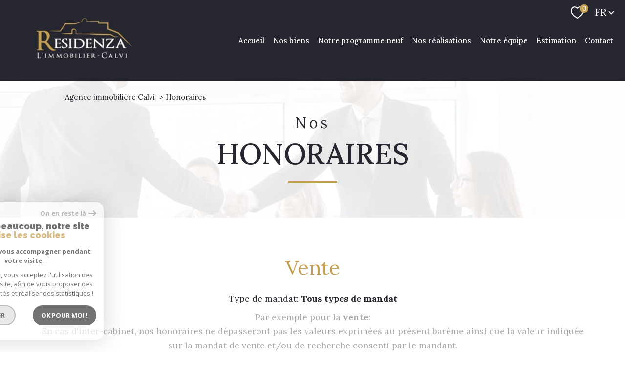

--- FILE ---
content_type: text/html; charset=utf-8
request_url: https://www.google.com/recaptcha/api2/anchor?ar=1&k=6LcPSwcjAAAAALqRxz1OmV3XskwQrdJBMbyDDSJU&co=aHR0cHM6Ly93d3cucmVzaWRlbnphLWltbW9iaWxpZXIuY29tOjQ0Mw..&hl=en&v=PoyoqOPhxBO7pBk68S4YbpHZ&size=invisible&anchor-ms=20000&execute-ms=30000&cb=spvw7jusmz5a
body_size: 48641
content:
<!DOCTYPE HTML><html dir="ltr" lang="en"><head><meta http-equiv="Content-Type" content="text/html; charset=UTF-8">
<meta http-equiv="X-UA-Compatible" content="IE=edge">
<title>reCAPTCHA</title>
<style type="text/css">
/* cyrillic-ext */
@font-face {
  font-family: 'Roboto';
  font-style: normal;
  font-weight: 400;
  font-stretch: 100%;
  src: url(//fonts.gstatic.com/s/roboto/v48/KFO7CnqEu92Fr1ME7kSn66aGLdTylUAMa3GUBHMdazTgWw.woff2) format('woff2');
  unicode-range: U+0460-052F, U+1C80-1C8A, U+20B4, U+2DE0-2DFF, U+A640-A69F, U+FE2E-FE2F;
}
/* cyrillic */
@font-face {
  font-family: 'Roboto';
  font-style: normal;
  font-weight: 400;
  font-stretch: 100%;
  src: url(//fonts.gstatic.com/s/roboto/v48/KFO7CnqEu92Fr1ME7kSn66aGLdTylUAMa3iUBHMdazTgWw.woff2) format('woff2');
  unicode-range: U+0301, U+0400-045F, U+0490-0491, U+04B0-04B1, U+2116;
}
/* greek-ext */
@font-face {
  font-family: 'Roboto';
  font-style: normal;
  font-weight: 400;
  font-stretch: 100%;
  src: url(//fonts.gstatic.com/s/roboto/v48/KFO7CnqEu92Fr1ME7kSn66aGLdTylUAMa3CUBHMdazTgWw.woff2) format('woff2');
  unicode-range: U+1F00-1FFF;
}
/* greek */
@font-face {
  font-family: 'Roboto';
  font-style: normal;
  font-weight: 400;
  font-stretch: 100%;
  src: url(//fonts.gstatic.com/s/roboto/v48/KFO7CnqEu92Fr1ME7kSn66aGLdTylUAMa3-UBHMdazTgWw.woff2) format('woff2');
  unicode-range: U+0370-0377, U+037A-037F, U+0384-038A, U+038C, U+038E-03A1, U+03A3-03FF;
}
/* math */
@font-face {
  font-family: 'Roboto';
  font-style: normal;
  font-weight: 400;
  font-stretch: 100%;
  src: url(//fonts.gstatic.com/s/roboto/v48/KFO7CnqEu92Fr1ME7kSn66aGLdTylUAMawCUBHMdazTgWw.woff2) format('woff2');
  unicode-range: U+0302-0303, U+0305, U+0307-0308, U+0310, U+0312, U+0315, U+031A, U+0326-0327, U+032C, U+032F-0330, U+0332-0333, U+0338, U+033A, U+0346, U+034D, U+0391-03A1, U+03A3-03A9, U+03B1-03C9, U+03D1, U+03D5-03D6, U+03F0-03F1, U+03F4-03F5, U+2016-2017, U+2034-2038, U+203C, U+2040, U+2043, U+2047, U+2050, U+2057, U+205F, U+2070-2071, U+2074-208E, U+2090-209C, U+20D0-20DC, U+20E1, U+20E5-20EF, U+2100-2112, U+2114-2115, U+2117-2121, U+2123-214F, U+2190, U+2192, U+2194-21AE, U+21B0-21E5, U+21F1-21F2, U+21F4-2211, U+2213-2214, U+2216-22FF, U+2308-230B, U+2310, U+2319, U+231C-2321, U+2336-237A, U+237C, U+2395, U+239B-23B7, U+23D0, U+23DC-23E1, U+2474-2475, U+25AF, U+25B3, U+25B7, U+25BD, U+25C1, U+25CA, U+25CC, U+25FB, U+266D-266F, U+27C0-27FF, U+2900-2AFF, U+2B0E-2B11, U+2B30-2B4C, U+2BFE, U+3030, U+FF5B, U+FF5D, U+1D400-1D7FF, U+1EE00-1EEFF;
}
/* symbols */
@font-face {
  font-family: 'Roboto';
  font-style: normal;
  font-weight: 400;
  font-stretch: 100%;
  src: url(//fonts.gstatic.com/s/roboto/v48/KFO7CnqEu92Fr1ME7kSn66aGLdTylUAMaxKUBHMdazTgWw.woff2) format('woff2');
  unicode-range: U+0001-000C, U+000E-001F, U+007F-009F, U+20DD-20E0, U+20E2-20E4, U+2150-218F, U+2190, U+2192, U+2194-2199, U+21AF, U+21E6-21F0, U+21F3, U+2218-2219, U+2299, U+22C4-22C6, U+2300-243F, U+2440-244A, U+2460-24FF, U+25A0-27BF, U+2800-28FF, U+2921-2922, U+2981, U+29BF, U+29EB, U+2B00-2BFF, U+4DC0-4DFF, U+FFF9-FFFB, U+10140-1018E, U+10190-1019C, U+101A0, U+101D0-101FD, U+102E0-102FB, U+10E60-10E7E, U+1D2C0-1D2D3, U+1D2E0-1D37F, U+1F000-1F0FF, U+1F100-1F1AD, U+1F1E6-1F1FF, U+1F30D-1F30F, U+1F315, U+1F31C, U+1F31E, U+1F320-1F32C, U+1F336, U+1F378, U+1F37D, U+1F382, U+1F393-1F39F, U+1F3A7-1F3A8, U+1F3AC-1F3AF, U+1F3C2, U+1F3C4-1F3C6, U+1F3CA-1F3CE, U+1F3D4-1F3E0, U+1F3ED, U+1F3F1-1F3F3, U+1F3F5-1F3F7, U+1F408, U+1F415, U+1F41F, U+1F426, U+1F43F, U+1F441-1F442, U+1F444, U+1F446-1F449, U+1F44C-1F44E, U+1F453, U+1F46A, U+1F47D, U+1F4A3, U+1F4B0, U+1F4B3, U+1F4B9, U+1F4BB, U+1F4BF, U+1F4C8-1F4CB, U+1F4D6, U+1F4DA, U+1F4DF, U+1F4E3-1F4E6, U+1F4EA-1F4ED, U+1F4F7, U+1F4F9-1F4FB, U+1F4FD-1F4FE, U+1F503, U+1F507-1F50B, U+1F50D, U+1F512-1F513, U+1F53E-1F54A, U+1F54F-1F5FA, U+1F610, U+1F650-1F67F, U+1F687, U+1F68D, U+1F691, U+1F694, U+1F698, U+1F6AD, U+1F6B2, U+1F6B9-1F6BA, U+1F6BC, U+1F6C6-1F6CF, U+1F6D3-1F6D7, U+1F6E0-1F6EA, U+1F6F0-1F6F3, U+1F6F7-1F6FC, U+1F700-1F7FF, U+1F800-1F80B, U+1F810-1F847, U+1F850-1F859, U+1F860-1F887, U+1F890-1F8AD, U+1F8B0-1F8BB, U+1F8C0-1F8C1, U+1F900-1F90B, U+1F93B, U+1F946, U+1F984, U+1F996, U+1F9E9, U+1FA00-1FA6F, U+1FA70-1FA7C, U+1FA80-1FA89, U+1FA8F-1FAC6, U+1FACE-1FADC, U+1FADF-1FAE9, U+1FAF0-1FAF8, U+1FB00-1FBFF;
}
/* vietnamese */
@font-face {
  font-family: 'Roboto';
  font-style: normal;
  font-weight: 400;
  font-stretch: 100%;
  src: url(//fonts.gstatic.com/s/roboto/v48/KFO7CnqEu92Fr1ME7kSn66aGLdTylUAMa3OUBHMdazTgWw.woff2) format('woff2');
  unicode-range: U+0102-0103, U+0110-0111, U+0128-0129, U+0168-0169, U+01A0-01A1, U+01AF-01B0, U+0300-0301, U+0303-0304, U+0308-0309, U+0323, U+0329, U+1EA0-1EF9, U+20AB;
}
/* latin-ext */
@font-face {
  font-family: 'Roboto';
  font-style: normal;
  font-weight: 400;
  font-stretch: 100%;
  src: url(//fonts.gstatic.com/s/roboto/v48/KFO7CnqEu92Fr1ME7kSn66aGLdTylUAMa3KUBHMdazTgWw.woff2) format('woff2');
  unicode-range: U+0100-02BA, U+02BD-02C5, U+02C7-02CC, U+02CE-02D7, U+02DD-02FF, U+0304, U+0308, U+0329, U+1D00-1DBF, U+1E00-1E9F, U+1EF2-1EFF, U+2020, U+20A0-20AB, U+20AD-20C0, U+2113, U+2C60-2C7F, U+A720-A7FF;
}
/* latin */
@font-face {
  font-family: 'Roboto';
  font-style: normal;
  font-weight: 400;
  font-stretch: 100%;
  src: url(//fonts.gstatic.com/s/roboto/v48/KFO7CnqEu92Fr1ME7kSn66aGLdTylUAMa3yUBHMdazQ.woff2) format('woff2');
  unicode-range: U+0000-00FF, U+0131, U+0152-0153, U+02BB-02BC, U+02C6, U+02DA, U+02DC, U+0304, U+0308, U+0329, U+2000-206F, U+20AC, U+2122, U+2191, U+2193, U+2212, U+2215, U+FEFF, U+FFFD;
}
/* cyrillic-ext */
@font-face {
  font-family: 'Roboto';
  font-style: normal;
  font-weight: 500;
  font-stretch: 100%;
  src: url(//fonts.gstatic.com/s/roboto/v48/KFO7CnqEu92Fr1ME7kSn66aGLdTylUAMa3GUBHMdazTgWw.woff2) format('woff2');
  unicode-range: U+0460-052F, U+1C80-1C8A, U+20B4, U+2DE0-2DFF, U+A640-A69F, U+FE2E-FE2F;
}
/* cyrillic */
@font-face {
  font-family: 'Roboto';
  font-style: normal;
  font-weight: 500;
  font-stretch: 100%;
  src: url(//fonts.gstatic.com/s/roboto/v48/KFO7CnqEu92Fr1ME7kSn66aGLdTylUAMa3iUBHMdazTgWw.woff2) format('woff2');
  unicode-range: U+0301, U+0400-045F, U+0490-0491, U+04B0-04B1, U+2116;
}
/* greek-ext */
@font-face {
  font-family: 'Roboto';
  font-style: normal;
  font-weight: 500;
  font-stretch: 100%;
  src: url(//fonts.gstatic.com/s/roboto/v48/KFO7CnqEu92Fr1ME7kSn66aGLdTylUAMa3CUBHMdazTgWw.woff2) format('woff2');
  unicode-range: U+1F00-1FFF;
}
/* greek */
@font-face {
  font-family: 'Roboto';
  font-style: normal;
  font-weight: 500;
  font-stretch: 100%;
  src: url(//fonts.gstatic.com/s/roboto/v48/KFO7CnqEu92Fr1ME7kSn66aGLdTylUAMa3-UBHMdazTgWw.woff2) format('woff2');
  unicode-range: U+0370-0377, U+037A-037F, U+0384-038A, U+038C, U+038E-03A1, U+03A3-03FF;
}
/* math */
@font-face {
  font-family: 'Roboto';
  font-style: normal;
  font-weight: 500;
  font-stretch: 100%;
  src: url(//fonts.gstatic.com/s/roboto/v48/KFO7CnqEu92Fr1ME7kSn66aGLdTylUAMawCUBHMdazTgWw.woff2) format('woff2');
  unicode-range: U+0302-0303, U+0305, U+0307-0308, U+0310, U+0312, U+0315, U+031A, U+0326-0327, U+032C, U+032F-0330, U+0332-0333, U+0338, U+033A, U+0346, U+034D, U+0391-03A1, U+03A3-03A9, U+03B1-03C9, U+03D1, U+03D5-03D6, U+03F0-03F1, U+03F4-03F5, U+2016-2017, U+2034-2038, U+203C, U+2040, U+2043, U+2047, U+2050, U+2057, U+205F, U+2070-2071, U+2074-208E, U+2090-209C, U+20D0-20DC, U+20E1, U+20E5-20EF, U+2100-2112, U+2114-2115, U+2117-2121, U+2123-214F, U+2190, U+2192, U+2194-21AE, U+21B0-21E5, U+21F1-21F2, U+21F4-2211, U+2213-2214, U+2216-22FF, U+2308-230B, U+2310, U+2319, U+231C-2321, U+2336-237A, U+237C, U+2395, U+239B-23B7, U+23D0, U+23DC-23E1, U+2474-2475, U+25AF, U+25B3, U+25B7, U+25BD, U+25C1, U+25CA, U+25CC, U+25FB, U+266D-266F, U+27C0-27FF, U+2900-2AFF, U+2B0E-2B11, U+2B30-2B4C, U+2BFE, U+3030, U+FF5B, U+FF5D, U+1D400-1D7FF, U+1EE00-1EEFF;
}
/* symbols */
@font-face {
  font-family: 'Roboto';
  font-style: normal;
  font-weight: 500;
  font-stretch: 100%;
  src: url(//fonts.gstatic.com/s/roboto/v48/KFO7CnqEu92Fr1ME7kSn66aGLdTylUAMaxKUBHMdazTgWw.woff2) format('woff2');
  unicode-range: U+0001-000C, U+000E-001F, U+007F-009F, U+20DD-20E0, U+20E2-20E4, U+2150-218F, U+2190, U+2192, U+2194-2199, U+21AF, U+21E6-21F0, U+21F3, U+2218-2219, U+2299, U+22C4-22C6, U+2300-243F, U+2440-244A, U+2460-24FF, U+25A0-27BF, U+2800-28FF, U+2921-2922, U+2981, U+29BF, U+29EB, U+2B00-2BFF, U+4DC0-4DFF, U+FFF9-FFFB, U+10140-1018E, U+10190-1019C, U+101A0, U+101D0-101FD, U+102E0-102FB, U+10E60-10E7E, U+1D2C0-1D2D3, U+1D2E0-1D37F, U+1F000-1F0FF, U+1F100-1F1AD, U+1F1E6-1F1FF, U+1F30D-1F30F, U+1F315, U+1F31C, U+1F31E, U+1F320-1F32C, U+1F336, U+1F378, U+1F37D, U+1F382, U+1F393-1F39F, U+1F3A7-1F3A8, U+1F3AC-1F3AF, U+1F3C2, U+1F3C4-1F3C6, U+1F3CA-1F3CE, U+1F3D4-1F3E0, U+1F3ED, U+1F3F1-1F3F3, U+1F3F5-1F3F7, U+1F408, U+1F415, U+1F41F, U+1F426, U+1F43F, U+1F441-1F442, U+1F444, U+1F446-1F449, U+1F44C-1F44E, U+1F453, U+1F46A, U+1F47D, U+1F4A3, U+1F4B0, U+1F4B3, U+1F4B9, U+1F4BB, U+1F4BF, U+1F4C8-1F4CB, U+1F4D6, U+1F4DA, U+1F4DF, U+1F4E3-1F4E6, U+1F4EA-1F4ED, U+1F4F7, U+1F4F9-1F4FB, U+1F4FD-1F4FE, U+1F503, U+1F507-1F50B, U+1F50D, U+1F512-1F513, U+1F53E-1F54A, U+1F54F-1F5FA, U+1F610, U+1F650-1F67F, U+1F687, U+1F68D, U+1F691, U+1F694, U+1F698, U+1F6AD, U+1F6B2, U+1F6B9-1F6BA, U+1F6BC, U+1F6C6-1F6CF, U+1F6D3-1F6D7, U+1F6E0-1F6EA, U+1F6F0-1F6F3, U+1F6F7-1F6FC, U+1F700-1F7FF, U+1F800-1F80B, U+1F810-1F847, U+1F850-1F859, U+1F860-1F887, U+1F890-1F8AD, U+1F8B0-1F8BB, U+1F8C0-1F8C1, U+1F900-1F90B, U+1F93B, U+1F946, U+1F984, U+1F996, U+1F9E9, U+1FA00-1FA6F, U+1FA70-1FA7C, U+1FA80-1FA89, U+1FA8F-1FAC6, U+1FACE-1FADC, U+1FADF-1FAE9, U+1FAF0-1FAF8, U+1FB00-1FBFF;
}
/* vietnamese */
@font-face {
  font-family: 'Roboto';
  font-style: normal;
  font-weight: 500;
  font-stretch: 100%;
  src: url(//fonts.gstatic.com/s/roboto/v48/KFO7CnqEu92Fr1ME7kSn66aGLdTylUAMa3OUBHMdazTgWw.woff2) format('woff2');
  unicode-range: U+0102-0103, U+0110-0111, U+0128-0129, U+0168-0169, U+01A0-01A1, U+01AF-01B0, U+0300-0301, U+0303-0304, U+0308-0309, U+0323, U+0329, U+1EA0-1EF9, U+20AB;
}
/* latin-ext */
@font-face {
  font-family: 'Roboto';
  font-style: normal;
  font-weight: 500;
  font-stretch: 100%;
  src: url(//fonts.gstatic.com/s/roboto/v48/KFO7CnqEu92Fr1ME7kSn66aGLdTylUAMa3KUBHMdazTgWw.woff2) format('woff2');
  unicode-range: U+0100-02BA, U+02BD-02C5, U+02C7-02CC, U+02CE-02D7, U+02DD-02FF, U+0304, U+0308, U+0329, U+1D00-1DBF, U+1E00-1E9F, U+1EF2-1EFF, U+2020, U+20A0-20AB, U+20AD-20C0, U+2113, U+2C60-2C7F, U+A720-A7FF;
}
/* latin */
@font-face {
  font-family: 'Roboto';
  font-style: normal;
  font-weight: 500;
  font-stretch: 100%;
  src: url(//fonts.gstatic.com/s/roboto/v48/KFO7CnqEu92Fr1ME7kSn66aGLdTylUAMa3yUBHMdazQ.woff2) format('woff2');
  unicode-range: U+0000-00FF, U+0131, U+0152-0153, U+02BB-02BC, U+02C6, U+02DA, U+02DC, U+0304, U+0308, U+0329, U+2000-206F, U+20AC, U+2122, U+2191, U+2193, U+2212, U+2215, U+FEFF, U+FFFD;
}
/* cyrillic-ext */
@font-face {
  font-family: 'Roboto';
  font-style: normal;
  font-weight: 900;
  font-stretch: 100%;
  src: url(//fonts.gstatic.com/s/roboto/v48/KFO7CnqEu92Fr1ME7kSn66aGLdTylUAMa3GUBHMdazTgWw.woff2) format('woff2');
  unicode-range: U+0460-052F, U+1C80-1C8A, U+20B4, U+2DE0-2DFF, U+A640-A69F, U+FE2E-FE2F;
}
/* cyrillic */
@font-face {
  font-family: 'Roboto';
  font-style: normal;
  font-weight: 900;
  font-stretch: 100%;
  src: url(//fonts.gstatic.com/s/roboto/v48/KFO7CnqEu92Fr1ME7kSn66aGLdTylUAMa3iUBHMdazTgWw.woff2) format('woff2');
  unicode-range: U+0301, U+0400-045F, U+0490-0491, U+04B0-04B1, U+2116;
}
/* greek-ext */
@font-face {
  font-family: 'Roboto';
  font-style: normal;
  font-weight: 900;
  font-stretch: 100%;
  src: url(//fonts.gstatic.com/s/roboto/v48/KFO7CnqEu92Fr1ME7kSn66aGLdTylUAMa3CUBHMdazTgWw.woff2) format('woff2');
  unicode-range: U+1F00-1FFF;
}
/* greek */
@font-face {
  font-family: 'Roboto';
  font-style: normal;
  font-weight: 900;
  font-stretch: 100%;
  src: url(//fonts.gstatic.com/s/roboto/v48/KFO7CnqEu92Fr1ME7kSn66aGLdTylUAMa3-UBHMdazTgWw.woff2) format('woff2');
  unicode-range: U+0370-0377, U+037A-037F, U+0384-038A, U+038C, U+038E-03A1, U+03A3-03FF;
}
/* math */
@font-face {
  font-family: 'Roboto';
  font-style: normal;
  font-weight: 900;
  font-stretch: 100%;
  src: url(//fonts.gstatic.com/s/roboto/v48/KFO7CnqEu92Fr1ME7kSn66aGLdTylUAMawCUBHMdazTgWw.woff2) format('woff2');
  unicode-range: U+0302-0303, U+0305, U+0307-0308, U+0310, U+0312, U+0315, U+031A, U+0326-0327, U+032C, U+032F-0330, U+0332-0333, U+0338, U+033A, U+0346, U+034D, U+0391-03A1, U+03A3-03A9, U+03B1-03C9, U+03D1, U+03D5-03D6, U+03F0-03F1, U+03F4-03F5, U+2016-2017, U+2034-2038, U+203C, U+2040, U+2043, U+2047, U+2050, U+2057, U+205F, U+2070-2071, U+2074-208E, U+2090-209C, U+20D0-20DC, U+20E1, U+20E5-20EF, U+2100-2112, U+2114-2115, U+2117-2121, U+2123-214F, U+2190, U+2192, U+2194-21AE, U+21B0-21E5, U+21F1-21F2, U+21F4-2211, U+2213-2214, U+2216-22FF, U+2308-230B, U+2310, U+2319, U+231C-2321, U+2336-237A, U+237C, U+2395, U+239B-23B7, U+23D0, U+23DC-23E1, U+2474-2475, U+25AF, U+25B3, U+25B7, U+25BD, U+25C1, U+25CA, U+25CC, U+25FB, U+266D-266F, U+27C0-27FF, U+2900-2AFF, U+2B0E-2B11, U+2B30-2B4C, U+2BFE, U+3030, U+FF5B, U+FF5D, U+1D400-1D7FF, U+1EE00-1EEFF;
}
/* symbols */
@font-face {
  font-family: 'Roboto';
  font-style: normal;
  font-weight: 900;
  font-stretch: 100%;
  src: url(//fonts.gstatic.com/s/roboto/v48/KFO7CnqEu92Fr1ME7kSn66aGLdTylUAMaxKUBHMdazTgWw.woff2) format('woff2');
  unicode-range: U+0001-000C, U+000E-001F, U+007F-009F, U+20DD-20E0, U+20E2-20E4, U+2150-218F, U+2190, U+2192, U+2194-2199, U+21AF, U+21E6-21F0, U+21F3, U+2218-2219, U+2299, U+22C4-22C6, U+2300-243F, U+2440-244A, U+2460-24FF, U+25A0-27BF, U+2800-28FF, U+2921-2922, U+2981, U+29BF, U+29EB, U+2B00-2BFF, U+4DC0-4DFF, U+FFF9-FFFB, U+10140-1018E, U+10190-1019C, U+101A0, U+101D0-101FD, U+102E0-102FB, U+10E60-10E7E, U+1D2C0-1D2D3, U+1D2E0-1D37F, U+1F000-1F0FF, U+1F100-1F1AD, U+1F1E6-1F1FF, U+1F30D-1F30F, U+1F315, U+1F31C, U+1F31E, U+1F320-1F32C, U+1F336, U+1F378, U+1F37D, U+1F382, U+1F393-1F39F, U+1F3A7-1F3A8, U+1F3AC-1F3AF, U+1F3C2, U+1F3C4-1F3C6, U+1F3CA-1F3CE, U+1F3D4-1F3E0, U+1F3ED, U+1F3F1-1F3F3, U+1F3F5-1F3F7, U+1F408, U+1F415, U+1F41F, U+1F426, U+1F43F, U+1F441-1F442, U+1F444, U+1F446-1F449, U+1F44C-1F44E, U+1F453, U+1F46A, U+1F47D, U+1F4A3, U+1F4B0, U+1F4B3, U+1F4B9, U+1F4BB, U+1F4BF, U+1F4C8-1F4CB, U+1F4D6, U+1F4DA, U+1F4DF, U+1F4E3-1F4E6, U+1F4EA-1F4ED, U+1F4F7, U+1F4F9-1F4FB, U+1F4FD-1F4FE, U+1F503, U+1F507-1F50B, U+1F50D, U+1F512-1F513, U+1F53E-1F54A, U+1F54F-1F5FA, U+1F610, U+1F650-1F67F, U+1F687, U+1F68D, U+1F691, U+1F694, U+1F698, U+1F6AD, U+1F6B2, U+1F6B9-1F6BA, U+1F6BC, U+1F6C6-1F6CF, U+1F6D3-1F6D7, U+1F6E0-1F6EA, U+1F6F0-1F6F3, U+1F6F7-1F6FC, U+1F700-1F7FF, U+1F800-1F80B, U+1F810-1F847, U+1F850-1F859, U+1F860-1F887, U+1F890-1F8AD, U+1F8B0-1F8BB, U+1F8C0-1F8C1, U+1F900-1F90B, U+1F93B, U+1F946, U+1F984, U+1F996, U+1F9E9, U+1FA00-1FA6F, U+1FA70-1FA7C, U+1FA80-1FA89, U+1FA8F-1FAC6, U+1FACE-1FADC, U+1FADF-1FAE9, U+1FAF0-1FAF8, U+1FB00-1FBFF;
}
/* vietnamese */
@font-face {
  font-family: 'Roboto';
  font-style: normal;
  font-weight: 900;
  font-stretch: 100%;
  src: url(//fonts.gstatic.com/s/roboto/v48/KFO7CnqEu92Fr1ME7kSn66aGLdTylUAMa3OUBHMdazTgWw.woff2) format('woff2');
  unicode-range: U+0102-0103, U+0110-0111, U+0128-0129, U+0168-0169, U+01A0-01A1, U+01AF-01B0, U+0300-0301, U+0303-0304, U+0308-0309, U+0323, U+0329, U+1EA0-1EF9, U+20AB;
}
/* latin-ext */
@font-face {
  font-family: 'Roboto';
  font-style: normal;
  font-weight: 900;
  font-stretch: 100%;
  src: url(//fonts.gstatic.com/s/roboto/v48/KFO7CnqEu92Fr1ME7kSn66aGLdTylUAMa3KUBHMdazTgWw.woff2) format('woff2');
  unicode-range: U+0100-02BA, U+02BD-02C5, U+02C7-02CC, U+02CE-02D7, U+02DD-02FF, U+0304, U+0308, U+0329, U+1D00-1DBF, U+1E00-1E9F, U+1EF2-1EFF, U+2020, U+20A0-20AB, U+20AD-20C0, U+2113, U+2C60-2C7F, U+A720-A7FF;
}
/* latin */
@font-face {
  font-family: 'Roboto';
  font-style: normal;
  font-weight: 900;
  font-stretch: 100%;
  src: url(//fonts.gstatic.com/s/roboto/v48/KFO7CnqEu92Fr1ME7kSn66aGLdTylUAMa3yUBHMdazQ.woff2) format('woff2');
  unicode-range: U+0000-00FF, U+0131, U+0152-0153, U+02BB-02BC, U+02C6, U+02DA, U+02DC, U+0304, U+0308, U+0329, U+2000-206F, U+20AC, U+2122, U+2191, U+2193, U+2212, U+2215, U+FEFF, U+FFFD;
}

</style>
<link rel="stylesheet" type="text/css" href="https://www.gstatic.com/recaptcha/releases/PoyoqOPhxBO7pBk68S4YbpHZ/styles__ltr.css">
<script nonce="Lkge6pYjHPwrGHNKRWlaTw" type="text/javascript">window['__recaptcha_api'] = 'https://www.google.com/recaptcha/api2/';</script>
<script type="text/javascript" src="https://www.gstatic.com/recaptcha/releases/PoyoqOPhxBO7pBk68S4YbpHZ/recaptcha__en.js" nonce="Lkge6pYjHPwrGHNKRWlaTw">
      
    </script></head>
<body><div id="rc-anchor-alert" class="rc-anchor-alert"></div>
<input type="hidden" id="recaptcha-token" value="[base64]">
<script type="text/javascript" nonce="Lkge6pYjHPwrGHNKRWlaTw">
      recaptcha.anchor.Main.init("[\x22ainput\x22,[\x22bgdata\x22,\x22\x22,\[base64]/[base64]/[base64]/[base64]/[base64]/UltsKytdPUU6KEU8MjA0OD9SW2wrK109RT4+NnwxOTI6KChFJjY0NTEyKT09NTUyOTYmJk0rMTxjLmxlbmd0aCYmKGMuY2hhckNvZGVBdChNKzEpJjY0NTEyKT09NTYzMjA/[base64]/[base64]/[base64]/[base64]/[base64]/[base64]/[base64]\x22,\[base64]\x22,\x22MnDCnMKbw4Fqwq5pw5LCrsKGKklbJsOYJsK5DXvDnj3DicK0wqUuwpFrwqDCq1QqZWXCscKkwoHDgsKgw6vCizQsFGUqw5Unw6bCrV1/M0fCsXfDtsOmw5rDngjCnsO2B1jCqMK9SzPDicOnw4cLeMOPw77Cu03DocOxDMKOZMOZwqfDn1fCncK1QMONw7zDtCNPw4B1YsOEwpvDrn4/wpIHwqbCnkrDoxgUw47CtGnDgQ4pEMKwNC/CjWt3HcK9D3scFsKeGMKVchfCgTrDs8ODSXNIw6lUwoUJB8Kyw5rCkMKdRlzCpMOLw6QJw5s1wo5FYQrCpcOGwooHwrfDiw/CuTPCn8OhI8Kofhl8UTlpw7TDsysLw53DvMK6wr7DtzRvKVfCs8OcL8KWwrZLS3oJasKQKsODIA1/XE/Dl8OnZVFEwpJIwpUOBcKDw6jDjsO/GcO7w4QSRsO6wrLCvWrDvyp/NV1sN8O8w78/[base64]/[base64]/CsFElCzIBJXYrMmjCqMOIwrxkRHbDscOpCh7ClGRiwrHDiMK6wqrDlcK8TgxiKgdeL18oQEjDrsO/MBQJwrXDtRXDusOULWBZw6UjwotTwrnCr8KQw5diS0ReIsOJeSU7w7kbc8K2GgfCuMOlw7FUwrbDhMOvdcK0wofCqVLColJxwpLDtMOiw6/[base64]/[base64]/Cg8OnGyDCkCh5D8Orw59Mw78qw4/ClkfDocKrw7MVCUBzwoIOw41SwrgVOEwGwq3CucKqOcOyw47CjWUfwpMzdCVpw7XCg8KGw5Jqw4rDrSk/[base64]/CrsOhWsKMSW/CncKmDk4JYcOCcG7CmsOBe8KdwojCgSVNwrLDlhk+YcOBYcO7XXFwwqvDmQkAw4cGSwgqI10CGsKiREUcw5g2w6jCoysEcgbCnSzCi8O/W2EGwp9hwrJtE8OuLlFZw5TDlMKBw6shw5XDll/DjcOtOxJlVDpOw6k9RMKZw4nDlAYJw5PCpTcTYwXDnMO1w4jCmsKswp86wofCnQt/[base64]/DkWxMw6XDuVM0BsO0w7YPwp7Cgj/DuyPDjMKPwp1nI2U+asO9biDCrMO4LifDm8Oiw79AwpQqMsOLw7hNd8OKQg1UQ8OOwrbDlj9Kw6TCrS/[base64]/[base64]/[base64]/YBvDkMKwAkBQwprDizHCh8Kww64UVTXDscOPZHjDgQBFXMKWdzE8w43DmkHDnMKew7RTw5grK8OBSV7DrcOvwqBpewDDpsK2SFTCl8KSU8K0wojCojh6wofCuGQYw6Q/[base64]/[base64]/[base64]/DicOtUsKUw7/[base64]/QwLCu1rDh8KIacOwQW/DqMKbAi4iRWgOVDUCwpbCsi/DnzpVw7jDsR/CoxchMMK6wpjCh3fDvlJQw6zCmMOuYQTDosOZWcOMAQk9VRnDiyJiwoMuwpbDlV7DsQUPwpHDvcK3RcKuG8Krw6vDqsOhw6N8IsOgM8KnDlnCgSLDjG8aBD/CrsOPwo8AXHE4w4XDl3AqVyDClEszHMKZdFVSw77CiQ/[base64]/[base64]/DkUsgKm7CssO5aMKGw5PDtsOlC8KXwpZTwrA2wpjDpTpTWT/DpnTDqhRxN8KnX8KBc8ObLcK8DMK4wqk2w6TDjTfDlMO+H8OJwprCnXLCk8Kkw7w2em4sw6AuwpzCuz7Cth3DthwsV8OrIMOXw4BwHMKlw5hBdlHDnUMswrXCqgfCjH1caCfDg8KdMsOOPMObw70zw58lTMKFNkR0worDvcKSw4/CpsKAcUYbAsOrRMKMw6PDt8OoAcKsMcKkwplGJMOAMsOLQsO1A8OPXMOAwrXCtT5Cwrhnf8KSaWhSE8KewpPDv17CtzZlw7XCj3bCr8Kmw5rDjDTCucOKwp3Di8KLZsObMDPCrsOTcMKSAR4UXWx3djjCkmxYwqTCvm/DgFjCn8OuAcOucE1dOmHDjMKVwo8hARXCucO6wqnDssO7w4UhbcKMwpxNbsKnN8OSB8OCw6DDrMKSAHvCsRt4HVddwrscc8OReDtcZsOgwrLCg8KUwp5/JcO0w7fDiig7wrXDhsOiw67CuMO2w6pWw6TCuQnDpR/ClsOJwo3CrsOuw4rCpcObw5DDiMKXf1pSFMKxwo8bwp0OczTCvFbDp8OHwqfDlsOJb8KFwr/CqcKEA2IDECoGY8OiRcKfw7LCnj/CrABQwpvCm8K9woPDoDLDqwLDiEHCjyfCklgawqMkwqFSwo0OwpDDn2gJw657wojCkMOxAcOPw4wBc8Oyw53CgjrDmD0bRnprBcO+PkPCncKvw6BrfRTDlMKYcsOcf09MwqMAWSpHZhY1wosmUCAWwoMlw7FxasO6w7hkUcOXwo3ClH8qT8Klw7/CrcODEcK0esOyRUDDocKDwqstw4xCwqN4Y8Kww5JhwpXCqcK3PMKcGkTCksKzwqLDhcK8S8OlH8OEw4I3wo0aQGg8wp/Cj8O5wrbCgSvDqMOpw748w63CrGrCjjZ0PMOtwo3DuSNNA1XCklAVRcKsccO7WMOHNXbDt04NwqPDuMKmH3HCoWQESMOvJ8OGwoweSljDuQxJwo3Cox9ywqTDoxAzeMK5RcOCHyfCt8Oywr/DiCLDmFEuBcOxw4XDusOyFz7CgcKeOcKAwrQZY0DDv2Uxw4LDjU4Lw5BDw7Bcwr3CmcKnwqHCvSIVwqLDkx0tNcKUew0UMcOVBFQhwqsYw6okAT/DkH/CpcOww51Zw53DnMOPw4Z2w5FpwrZyw6rCssOwTMOxHyViPSLCrcKlwpoHwofDrsKpwoc5eB9mQWU6w4IJdMODw6wMQsKmbCV0wqzCtcOBwoTDsWdDwoo1wq/[base64]/DnwHDu2HCv8KaRcO/wrTDlT3CkEIvw6s4AsK2aHLCt8KBw7zClsKtD8KTREB/wrd5wrIZw5hywrkvYMKfBSEjLxZVYcOSCXLDkMKRw6B9wrLCqRVewoJ1w7pJwp8NUEpgZ2QvccKzdCvCkCrDlsOMQilqwqXDksKmw5cXwoDDqFMrZQoRw4/CvMKZCsOWG8Kmw4llRWjCjjPCiHlVwrl6KsK7w7XDsMKAM8KYRHzClcO/a8KWPcKXJxLCgsOPw53Dug7DtzU6wpAMQsOowrACw4DDjsK0HyPDnMOFwpM/[base64]/CncKqwoHDhMORJnrDkX00w7bDsRkOV8OuE0w5ZmDCnQfCtDM6w58eOQAxwr9yT8OERRVkwpzDmwbDuMK9w612wozDs8KFwq/DrDAHEMOjwrnCqsK7PMKMKQTDkB7DrWPCp8OrUsKCwrhAwovDjEIPwrdsw7nCr34owoHDpU3Dn8KPwr/[base64]/ChsKmw6Ybw6chwpvDlWsRwr/CrhLCusK1wqZHMiJRw5MGwofDi8OKXDjDrD3CrsKoXsOoVk12wrfDuz3Cmh0YVMOYw6BVYsOUWUsiwqU6ZMO4VsOte8O/LW04wp4Kw7PDssO0wpTCmMOgwrJowojDrMK6b8O6S8OqE1TCkmbDqmPCuHoNwo7DksKUw6EswrDCucKmC8OIwqRWw6LCi8K+w5HDk8KFwr7DmnLCuBLDs0FBEsKwBMOWZCgNw5ZJwpZew7zDv8OGWT/Du1dTScOTOD3ClBUsXsOkwovCosOvwpjCnsO/UFrCo8KdwpAfw6jDs03DqBcdwqTDim0Qw7XCgsKjdMKbwo7DjcK+Kygjwr/CnBM0NsOxw44pUsKZwo4uBHMsF8ODQMOvelTDpV5swrpRw4XCpsKcwq0ee8O1w6LCkcOKwprDqH7DomVJw4jCjcKew5nCm8OoaMKRw54ALE4SQMOUwr/DoTspa0vCvMOqbit3wozCqU1wwoRHFMOjMcKYO8OUdU0YEsOAw6jCu38Mw7IUK8KqwrwSLk/CkcOlwo3DscOCfsODQmrDgxBZwpYWw69PEj7Cj8KjA8Otw4cGQcOoYWfCtMO4wr7CoiMIw4Fxd8K5wrRdbsKSZUhmw6UqwrvCsMOFwpFKw58swo8vS3XCmsK6wonCncO7wqYdOsOcw4XDk28EwrjDucOtwrTDq1YRV8KpwpQTCAJXC8O/w47DkMKLwpFTRipuw4Y5w6PCpS3CuxtwU8Olw4DCuyjCtMOIVMOaOcKuwpZUwqw8FS9QwoPCm13ChMO2CMO5w5N6w4N1H8OjwrJewoXCjxZlFhoqbmZCwoldbcKxw4VJw4rDpcOSw4hPw4bCqGTCisOdwp/[base64]/CuTbDo8OzSCrCsE1lQMOtw41xwo0gEMOiTE0WF8KoZcKew75Pw48iBwoPV8Oaw73CkcOBGcKENTHCtMOgOcKCwr/CtcKowoMawoHDo8Oww7oRLh5jw67Dr8O5ci/DvcOASMKwwqQye8O6SEpXe2vDpMK1W8K9wo/CssOWbXXConrDpmvCk2FXZ8OfVMKcworDosKowoofwpoff0xFJsOcwrIcEsOqbAzChMKdRn/[base64]/[base64]/Ct8OywqfDqTsEw5DDqXTCv3HCvzVgAMKPwpnCsFtRwqnDnDFkwr7CgX3CssKoBGAnwqrCn8KOw7TDuETDrMOnPsO7JCUVLhFmZ8Oewr/[base64]/DsVrDtsKvRcO1w6oWJMOnBcOFw59Uw7kiwoTDnsKOWifCuAjCkRZVwprDkFjDrcOdY8O5w6g0N8K2XBhew54NWcO/BDg4HUdDwqrCicKLw4/DplRwcsKnwq53H0vDniYTRsOvbcKQwp1uwp9Ew7JewpjCqsKNMMOkDMKkwqzDpW/DrlYCwqLCnsOxCcOjWMOZWMK4E8O0F8KAXMOJICFXSsOnPDVaFVM3woJnN8ODw6rCucO6w4HCgUvDhQLDv8OjVcK1RntywqlpPhpPK8K+w5UwG8OFw7fCvcO9HkY9ecKuwrHDuWZ/woHDmiXCkjQcw4BCOgEYw6DDm2pPfk3CrxA1w7bCtiLCvSYLw6I3ScOMw4/Dg0LDlsKYw6xVwpfChHgUwpZRb8KgZ8KxbcKtY17DoS1nD2wYHsO9Ay88w4PCnkHDksKKw5zCtsK8axorwohNw6FeWkoLw63DmxbCh8KBCX3CkxvCtkPCvsK9E0QnClUswo3CgMOGL8K7wp/Ci8KnLMKuTsOgbjTCisOgG3PChsOXGydtw7gXSHNowrRVw5JeIcOxwp8mw4vClsOkwrk7CW3Cj1h1DH/Du1rCusKWw4LDgcOsdMOuwqzDi2BMw5IQc8KDw5IsT3/CpcOAacKnwrZ9woBZVS0POcOjw7TDn8OYd8KiAcOWw4HChkQYw7XCmsKcGsKKbTjDnWhIwpjDicK+wrbDu8Kdw6R/[base64]/[base64]/DumgMBsK0asKKaQXDlMKFwq5NO8OWExVuwrIlw4HDscKJDRfDpRDDmsK1ME41w5PCgMKpw67Cl8OZwpvCvyU9wqzDmgbCicKUAUZVHj8owpXDisOiw7LDnsK0w7cZSV1za00nwp3CtXfCs1LCpcO/w4zDu8KkT2rDrDHCmMOPw7TDiMKPwoJ7DD7ClA0KGzDDrcKsM03CpnvCg8O3wojCuFoddBdpw6PDinDCmxZBBVV8w4LDkRdlZAhkFMKhQcOzAiPDvsKOQsKhw4E0YHBcwr/DuMOdZcOnXXk/JMOLw4rCsTLCpE4jwpXChsONwrnCjsK4w6TCusKYw74Tw6XCu8OGK8KcwofClTFSwpB7TVjCqsK5w6PDtcKjPsOcTVHDpsO2fwfDvVjDisK6w6ITIcKZw53DtHjCssKpUi92OsKVa8O3woPDk8KLwr0VwrjDmGIfw57DgsOVw7FIN8KTSMKVTn/CjcORLsKGwroYFRsgBcKtw71ewrJQLcKwF8KWw4TCswvCp8KtLsK8QiPDt8OGRcO6LMOmw69RwonDisOyYBYqTcOZdRMpw4Nkwo5/SiYlRcOlSxFIYsKNfQLDiW/CkcKHwqxvwrfCuMK1w4fCmMKaUnQzwoRtRcKQChbDtsKEwohwUiF+wprDpSXCqjRXNMO+wpEMwoFnfMO8SsOUwqfChHo/LnpyX2/DsWbCik7Dm8Odw5zDi8K4McKRJw5CwpjDinkzGMK7w7nCkHoqLHXCgw91wrhYI8KdPx/CjsObNsK5Txt0fAMED8OtByvCiMO9w6k8NF85wp3ClBNvwpDDkcO6HhYvdj9ww49jwqvClsOgwpPCigLDhsO0CcO6wrbCkiPDkmvDmgNcS8OMUTfDtMK/[base64]/[base64]/CmW/DgMO+ZMOHI8KcwqsxUMOQcg0Qd08FZzTCjzTDg8OzIMKdw67CosO4cA/CpMO8UgfDqMKyHSAjGcKTYMOjwrjDuCLDn8KTw5rDn8OjwonDj1xYNDsLwqMbQhDDvcKSwpU1w6QCw7ASwrXDscKHdT0Fw454w7jDr0jDncOTGMOFJ8OWwoDDtcKqQ18Lwo0+YlYbGcKFw7nDow/Ck8K6wpsiW8KBEholw7TCol/[base64]/aGBxasKrw6cqHcKRFMOjQ8OwOMOUaUQowoxgKhPDvsOpwrXCk3/CtlMJw5leK8O/O8KUwqzDk3JEXsOhw63CsjExw5DCicOww6dYw4rCjsKENTbCjMOrHX0lw6/CocKYw4xiw4ssw5DClV1QwqvDpXdcw4rCvMONNsK/woE0WcK9w6lzw4Exwp3DtsODw4soCMO2w7/CksKDwoNwwrDChcOSw53Dm1nDljgrP0DDn2JqUSF/fMOrV8O5w5wkwrV9w57DpDUFw5YXwpDDpAvCo8KPwovCrcOuCcOhw4NWwqQ/EElkQsO4w4kdw6rDksOWwqnCkFLDm8ORKxA3YcKaMBltSiw4f1vDnjcIwr/CvSwADsKsFsORw4/CvVTCvygSwoc1acOPEDFswpZTBhzDusK0w5VlwrZpZnzDny4GfcKvw616RsO/FULDtsKAwq7DszjDu8OywoNew5tPX8O7ScKZw5LCpMKJZUHCssOGw4/[base64]/DgcOeBB8bCk/DocOXwrA5w7ZqwpPDqiTCm8OLwpcnwovDpAzDlMOJTyJBL0PDq8K2DicuwqrDuy7CoMKfwqJMEQE4w7EddsKpXMOKwrAtwpsxRMKXw53CiMKVAMK8wr01En/DlChaHcOfJAbCoEd8woXCrUIQw6d/Y8KXQmzCuCDCrsOrM3DCnHo+w4NIdcK8DsK/WlQkUHTCnGrCksKxf2HDgG3DuXpXBcKGw486w6/Dj8KIaAZnD0gvEsK9wozDmMOjw4HDsWJFw7orQXLClMORS0fCmsONwq0Tc8OKwrzCtkM5e8O2QXbCrAjCh8KUfm1Pw6tCdHDDkixWwp7CoyTCml98w4ZHwqvCsnEuVMOBRcOpw5Z0wooRw5ABwr3DssKdwpjChT/DnMOTHgnDqsOuOMK5cG/[base64]/CnsK0NcKFwqvDsBzDiDYFw6XCoMOBwpDCpsKhMhnCs8Orw7oxDxvCmsKVH1N3aEDDmcKQVRYQdMKMJcKfbsKIw7HCqMOOYcOKfcOPwroEfHjCgMORwpDCpsOdw5cvwr/CoTBKOsKHHjTChcOfQi9QwplHwpB+OMKRw7wNw7xUwqjCoEzDkcK/QMOzwrxXwr54w4DCoj0Mw47DhXXCo8Orw4ZZbCBxwoDDl05xwqBqSMO0w7PCkHknw5jCg8KsLsKtQxLCui/[base64]/DhUZJwqjCpXnCu1vDjsKQJ8OrFMK6ScKBw6Atwr/Dum3Ct8O/w5gZw58IECgQwp9zO1tRw6ISwr5Jw5Yzw7DCkcOHYMOEwpXDvMK/ccOVA2IpNcKEEEnDsXrDomTCpsKXMsODK8OSwq8Kw4LCrEbCgMOgwpvDnMK8bHo3w6wnwqnCrsOlw7crJjUhR8ORLT3Cm8O/OkvDosKAEsKdRH3Dmz0tfcKUw7nChjfCoMO2WVZBwrVEwqo2woBdO0E5wq14w6jDoE9+W8OtRMK2wpRmUkclGkvCgB57wrPDuGHDo8KNQm/[base64]/[base64]/[base64]/[base64]/DgsOfw5lXfcO8b8OOwrkAW23DqsKew6zCvA/[base64]/DhsKuHcKnZsKcc8OIXMOfw6UUwqRbwpFMw6sMw6o9TxPDuxnCpXZNw4Ezw7A5fyrCqsKWw4HDvcOCSTfDlxnDjMOmw6vDsA0Ww7zCnMKYaMKjGcKaw6/Dm2FWwqHCniXDjsOcwrLCs8KsJ8K8HCN2woPCoGcLwqQtwpwVEGxgL3vDoMOkwoJ3ZQ5Fw6/ClgfDqj7DrCZlA3VFbisfwqs3w6vCvMO1wpPDjsK+ZMOiw6k+wqYEwqYuwq3DjMOBwqPDssKnK8KYIyYYaG5SV8Orw4lZw50awociwqLCoy0kM1QENMK1K8KaCVrDncO/I2glwrHCr8OSwp3CnGvDuFjChcOtwrbCpcKYw4gCwqrDkMOLw4/CtwRwasKDwqnDsMKRw70qYsOUw6zCocOEwoIFLcO4WADCn0gwwoTCgsOZBGvCvS1+w4x1fDpuXErCrsOAaAMMw4dowrI6SBpSaU8pw5XDjcK/wr9sw5QRLWsyfMKiIDMsMsK3wrjCvsKnQMOFQ8Ofw7zCgcKGAsOtHcK7w4c9wo4bwrPCrsKlw45hwp5pw7TDlsOAJcKJRMOCUS7DhsOOw7cBFwbCn8OsAC7DqTjDgTHCgmIfKyjCrgTDmTVlKlJVcMOCcMKZw593InDCmAVEEsKZcCdCw78Yw7TDlsKhIsK4w6/Cr8Knw7Ngw4h4OsKAC37Ds8OObcKow4PDnTXCr8OmwpsWXMOxMhrCocOzZEhvFsOgw4bCvgDDpcO0LEIuwrvDrmjDscO0wqDDoMOvQS7ClMK0woTCmSjCoQMvwrnCrMKHwoZhwo8YwrzDvcKTwp7DigTDqsOIwr/CjC8/wrQ8w7cKw4nDrsKyYcKRw4wiD8OTVsKUCBDCnsKLwoc+w6PCrR/DljUgekvCiAcpwp7Dlx8ZSCnDmwzCncORWsK/wpYWbj7CgcK1cEoPw6zCh8OSw6PCusO+UMKqwp5fMljDqsOKMXktwqjCoUPCicKfw73DgXjDr03CtsKwQFEwaMKyw6w2VVPDhcKAw60SEifDrcKXRsKOXRkcMsOseRZhB8K7WsKIP2ADbsKRw4fDocKfF8K/SjULw7TDvxgRw4bCp3HDgsKCw7Q2ElHCisK1WcKdOsOxd8KCDwFnw6gbw7HCnSXDgMOkMHjCucKgwojDgMK/KsK5UBA/F8KDw53DuRwfY2UlwrzDi8OZEcOLNFpbBsOEwobDnsK5w5Jiw5fDtcK/AS/DgmhyfiEBWMOIwqxdwo3DuB7DhMOREMOTUMK3X3E7wqoafAQwAyIRwpUDw4TDvMKYfcKsw5XDhmzCmMO8DcKNw5Njw4Bew4YwQh9DXB3CoxV8Q8KOwr9+Qx7DrcOdVm9Gw5d/[base64]/RMKRw5bCrcO6SsO/NBDDr2cDNcKOw6HCmBNBw5AQw6MifEzDjcO6QRLDpUd/dsOXw5s5aErClWrDhsKhw5/DixLCt8Oww5pjworDvSVgLXMRMHRvw5o8w67DmBXClB7DrnhWw6wmDlMQJzbDlMOsZsO+w6VVBEIMOg3DgcKFHmR7a2cUTsOvDMKWDSRaSSzCqcKYYMKNKhxeJiQMfXYZwrPDkzZ/EcKqwo/CrCnCohtaw48cwrcbQVEOw6PDnwHCvWrCg8K4w7UcwpcNI8KIw58TwpPCh8O3JArDkMOcZsKHFcOiw7fDpcOWwpDCsTXDiAgtLRTCjglWLkvCn8OGw74cwpTDrcK/wrzDnSI9wrM0ck/CvDorwpjDnhjDpVBiwqbDhkXDhQvCqsOmw78LL8O3GcK9w57DlsK8clYEw7PDl8Ocdg8KWMOEblfDgAYJwrXDhUNfR8OpwrlNQyTDvydww5/Dp8Ojwq8twogVwobDjcO2wo9KKXfDq0E7wp03w5XCgMKNZcKvw4vDlsKrDwFww4Y/I8KgBEjDrmtweVXCnsKNb27DqMKUw73Dl25+wrvCosOnwrYEw6HCgcOMw5XCmMKON8KSUklfbMOOwrURSVDCksOkw5PCl2/DusOwwpHCr8OUQGh8OBbCtT7DhcKzIz7ClSbDpzfCq8O8w45vw5t5w4HCq8OpwrrDm8K8JT3CrMKPw5JRGQMswqU1OsO4LsKqJsKIwocKwrHDg8OIw79dScKXwqDDtjp8wqPDjcOJUsK/wqsubsOKaMKSIsOvbsOOw7DDuVDDqsK7P8KYXUTClSPDhVoNwqFjw6fDvGHDu3vCk8OBDsODcxbCuMKlDcOFD8OaDzPDg8OTwqTDnkkKMsO+D8KSw4/DniXDncOewpPCjsKCY8Kvw5fDpsOEw4TDmi0lBsKDcMOgOCYeHMOhQhfDqj/[base64]/X8OmAA4USjTDmsOSwqAHbm7CrDPCgE3ChcOeQMOOw5IUesOmw67Dk0nCszbCoQvDoMKUK2UwwoJcwo7CtXDCjyJBw7VyKSYFVMKUBsOGw73ClcODY3XDvsK2WcOdwroEYcKTw6Juw5/DuB0kHsKfJT9EVMKvwothw4nDnT/Cr0o9GkPDkcKlwpshwrLCmx7CpcO1wrROw4J3IQrCihpzwrHCgsKsPMKVw4JJw6ZSWsO5XVYIw6HChkTDn8OGw4I3enssZG/CpHnCuA4pwqvDnT/CscOLBXfCmcKNTUrCocKCE3hkw63DtMO/w7zDpsK+AmwdDsKhw6VLcHltwr8FBsORb8KYw4xCfMKhDEcnVMOVEcK4w6LChsO3w60pRMKQLVPCrMOgIRTCjsOjwrrCik3Cs8O/CXh1EMKqw5rDhW0cw6/CjsOcWsOJw7NGGsKFfXLDp8KOw7/CpyvCviIyw48LYwxJwpzCulJUw7lvwqDCr8Kfw6rCqMOlLEggw5E1wr5EO8KqbknCoSPChhlcw5fCmsKdQMKKXHQPwotzwrjCmCwWcz8RFCQXwrTCjMKRO8O2wobCkcKkDCEiIRsYCjnDkR7DmMOPWVnCjsOBNMKJVMOrw60fw7oIwq7CsUJFAMODwrNtcMO/w57CgcO8KsOyUzjCtMK9JSrCg8OmIsO4w6PDoH/CqMOlw7DDiUbCnSHDoX/CtjMPwp4Ew5gcbcKkwr0/egx5woTDsibCsMOTT8OuQ2/[base64]/wpZOI8OxPWkLwrHCsHfDmcOYwqvCt8O1wpBKZQjCo0Qzw4nCgsOxwotwwoEQwrvDimXDhXjCjcORc8KawptNSxlwRcOHZMK3bSM2Q35bJcOXGsO4S8Oiw5pdKh5wwoHDtcK/UsOXBsOawrvCmMKGw67CumLDgHA5VMO0AMKhPcKiKcOaCcKgw5wywr8TwrfDvsOwexRoY8KPw7jClVzDhXdaF8KwJD8vFG/Dj34/M2fDkSzDjMOEw5TClXZgwpTCuWEQXl1afMO0wqoaw6R2w4NwHEfCr2Apwr9aZ2PDuybDskbDusOEw53Cni5MW8OlwpLDr8OYAl1MVHB1wqMQTMOSwqLCpXBSwoZlQT0Ow7tywp3CpichPzxwwo4aa8KjL8Kuwr/DqcK2w5Frw6XCqS7DuMOLwpYZfMKuwql2w4VzNk5OwqUIbMK0ORDDrcO4E8OaY8KTLMOZPcOQRjvCi8OZPsOyw5EqOygIwpvDgmbDoQXDo8OzGCfDm1Arwr11M8K5wo0pw5ZuW8KFCcOmFSYREyciw55pw4/[base64]/[base64]/[base64]/[base64]/Cu2JawopOwpoqL8Kpw6/[base64]/DvMKbwrvCvsO8ZhvCqUbDhEgbwpTClMK5ZMKHAMKgw4F5w4nDssOPwqJTw5/CgMKCw7/CvxnDvlNPV8Oywo0yG3HCjMKyw5bCh8Oqwo/[base64]/[base64]/CjsK4Kmppwr3DgMOvYsOPByHDlg/CsDsIwpV1Ti/[base64]/LUMRw5TDvcKtwoB4US8Nw6/CsUrDo8KuL8KYwrnCpn9Mw5Q9w5gCw7jDr8O4w54Bb0jDmyLDixrClcKRd8KHwqsRw7/Di8O6P0HCjXjCn0rDiE/DocO8dsODKcKPMXLCv8KBw4vCh8KKY8KUw4DCpsOsVcKONMKFC8O0w59DQsOIPMOOw47CncOGwrISwq4Ywqk0w6xCwq/DlsKtwovCksKqU343HCwRZnYvw5gkwrzDs8Kww7PCiG/DsMO4Rm9mwpZbdWEdw6loVWDDnDvDsD8ewpIlw50rwplow54awq/DlS9WdcOpw6LDnz1iwqfCrzLDjMKPVcOrw5TDgMK9wq7DlsOjw4XDqRTCiHQ/w7bClWNzDMKjw68VwobCqQjCvMO3XcKCwoPClcOLCMKEw5VLKRzCmsKALxwCNAxZTFJgHgfDmsOnaCgBw6sew64NLiY4wr/DrMOtEGhTbcKXDENDZ3Muc8O6JcONCMKVIcOlwrMAw4Zlw64Tw6EXw6tPeCg/[base64]/Dun7DscKLwq0ew5zCssOVC1jChMK7w63CiRNmL8K3w6lywqnCm8KVVcOsARHCpHHCqirCizwAB8KtUzLCtMKXwpJWw40QTsK3wo7CqSfDkMOqCEHCl1ZnE8K1XcK7OibCqxHCrnLDrAhzLMKtwrTCsGFGDT9bWE89eUVEwpdlWQjDtWrDmcKfw6/CokYWQ0zDgyp/Al/Cs8K4w40/FMOSUWIEwqIXVXV9w6XDrcOEw6PChlkKwoFRRxIcw4BWw7/[base64]/w7/CgsO/[base64]/TV/Dqm81w5fCim3CokJCWcKNw4/CrMKZw4fClEFWWcOwSxYiw65ew4fDng3Cr8Kow4Q1w4TDkMOWdsOlD8K9SMK/F8OLwo0MJ8KdGnVjJMKWw7XCq8OzwpDCicKlw7DCoMO1CEFGAkHCgMOwEWV4dBhnAhx0w63CgcKwNRvCs8O9E2jCv1hPw40dw7vCt8Omw5hYGMO4wpwOXUbCnMOXw5ZEDhjDgWN5w5/Cu8OIw4TChRjDhn3DsMK5wpYrw6sjPR89w7XCpwLCrcK0woZ9w4rCvMOwQcOpwqoRwptPwqbDqnLDlcOTFivDp8O4w7fDusOycsK5w6FbwpQBYEYiLz9oG3/DqUx4wpECw6PDicKAw6/CtMO8IcOIwooNdsKOfcKlw6TCuEcSJzbCiFbDuUzDvsKRw5HDnsOOwrd7w4omJinCqRHDpWXClh/CrMKdw5MrS8K9wrRhfsKUF8OtBMOsw4zCvMKiw6RCwqJTw5DDoDQ/w68iwp/Dlit9ecO3bMOyw73DlMOhAhw5wrLDiRhLXAx8JjXDqcK0C8KvbhhtacOhBcOcwrbDpcOkwpXDmsKxVzbDmMKOV8Kyw73DgsODJkHDmxdxw4/Ck8OYGnfCucK3w5nCh2PClcK9fsOMcMKrdMKKw6vCkMOBCcOLwpJPw5tGPcKwwr5AwrclWFd0wrB8w6TDl8OMwqdJwpPCjcOIwolZw5LDhT/DgsKVwrTDg2cbQsK1w7jDl3RCw4dxWMOxw6ZIJMK9EntZw6dBOMO2MgUfw4sXw6d2wrZRdzoBEwfCuMKKdyrCsD4nw4zDmsKVw6fDlUHDsWfCgcKiw4wqw5/[base64]/[base64]/DnTxPw7EYwr59H8OFG8KJwrnCksOawrNEMxgAbg/[base64]/T3UQw7FOacOswo9MesOUwqzDsmBxYGYUw5AXw4IPU0c2RMKaXMKYJTfDq8OVw5LCq0YOXcKNdGRJwrXDgMOub8K4cMKcwq9IwoDCjEAmwo0xXX/DglsRw5wyHX/DrcOSay1nOGjDrcOGagvCgifDjS98DRRRwonDg0/DuzNrw7zDkCc2wrAqw6dpXsOvw5lvV0/DqcKmw4J9AyAKMsOsw6bDr2YLERbDsBTCtMOuwoZow5jDhxjDiMOFc8OKwq3DjcO3w7cHw6JCw6fCn8Omwrtgw6Zsw7fCk8OSDcO9ZsKtRFodL8K7w4DCtsOWF8K3w5fCk3/DtMKaSybDuMO/FjNUw6V+YMOdGMONC8O4E8K5woLDsRltwqpPw6Y+wrcfw4DCnMKqwrfDskHCklnDjmZcTcO/YsKIwqtfw7TDvybDgsK4TsOXw44tRRcAwpcXwph6McKLw5EbZzE0w7PDg3JJb8KfXHfCr0dzwrwiXBHDrcOpD8Ogw5/[base64]/[base64]/CryrDqQvCnsOxYjzCsMOFPxUXwqLCjsKQwpk0esK7w5o0w6IswqQxCwBMacOowphnwoXCmHfDusKUJSTCui/[base64]/CnsKbw7EQwrDCnG8zwrBqwpoKZhwkY8O5KhHCvjTCkMO2woY/[base64]/Ct1fChMO7w4TCt8ORw5Y+I2pCQcOwVj/Ci8K/ECZ3w50rw7LDssKCw5PDpMO7wp/CgGpLw6/CmMOgwotYw7vCnw5uwrvDtsKjw7NRwpRPAMKXE8O7w5LDi0FJci9+wpbDm8K7wpjCkGXDu1HCpCHCtXXCoDPDplEawpoTWBjDr8K2w5LDlMKZwptnFDTCk8KZw7TDoEdfP8Kpw4DCsQ5FwppvQ3x0woZ0GE3CmU5ow5BRH0pAw57Ck1oFw6tNLcK/KCnDo3HDgsOVwrvDvcOcRsO3wrQvwozCosKbwqpgMMORwqfCoMK9AMKrdzvDusOGRSPDpEx9G8KNwoDDn8OoT8KJd8KywrfCjU3DixTDtQbChVjCncOFEG8Sw4dCw67Dv8KxemDCuWTCiwBzwrvCksKyb8OEwpkFwqBkwqrCk8KPcsOUUB/CisKew77ChCPCv0nCqsKOwpdlXcOKbWBFF8KCBsKOSsKTEkwGOsKZwoZuPFjCicKhYcO0w4wPwosTNFB5w7Icwo3DqMKYaMKXwrAow63CucKBwqTDk1oGdsKtwqXDnV/Dh8Obw7MVwpxvwrrClMOSw67CvWx/[base64]/CosOkdUzDlhZowqx1BRlPLcKEwrhBKcKBwqLCuCnCsynDu8Kaw7/DuwVSw5XDoxtUN8ODwpHCsjDCgzt2w73Ck0MDwqrCncKfWcOqMcKJw7vDiQMkKAzCu2FHwoM0XT3Cr01Mwo/CkMKzZHoywoAawo14wqUMw40wLMOLY8OLwq1ZwpUyQXLDoHN9fsOvwofDrSlowqNvwoPDisOCXsKADcOwWR8EwrdgwpfCtcOvcMK8J0l7YsOoIzrDvWPCq37DtMKAYcOGw58NP8OKw43CgUACwqnChsO4aMKswrbChRbDhnB2wr8fw7AUwpFcwos/w5FwEcK0asOHw5nDr8OnPMKFGj/Diic4R8KpwoXDrsO/wrpCdMOHA8OowqnDo8OlX2FCwpTCtWnDh8KbDMKxwonCgTrChzd4a8K/SH5nPsOEwqJsw7sCwqzDqcOoNHRnw4PCrhLDi8KLWyh6w57CkDLCisOdwrnDvW3ChBwfOkHDmBooWA\\u003d\\u003d\x22],null,[\x22conf\x22,null,\x226LcPSwcjAAAAALqRxz1OmV3XskwQrdJBMbyDDSJU\x22,0,null,null,null,0,[21,125,63,73,95,87,41,43,42,83,102,105,109,121],[1017145,246],0,null,null,null,null,0,null,0,null,700,1,null,0,\[base64]/76lBhnEnQkZtZDzAxnOyhAZr/MRGQ\\u003d\\u003d\x22,0,1,null,null,1,null,0,1,null,null,null,0],\x22https://www.residenza-immobilier.com:443\x22,null,[3,1,1],null,null,null,1,3600,[\x22https://www.google.com/intl/en/policies/privacy/\x22,\x22https://www.google.com/intl/en/policies/terms/\x22],\x223r+1oSFvDmZU1/F9pVel3JMtrFg9fOLW6j+paWc51rM\\u003d\x22,1,0,null,1,1769057757027,0,0,[18],null,[35,87,83,22,182],\x22RC-o_vIN7gYykdDkw\x22,null,null,null,null,null,\x220dAFcWeA5rDXnLEoGBztrNT1aYhkCf26Gl9a9NByWPW_xJamkRQzZZforOJOOAPf6ZJdDF8sl7vNE72d3ecvhVoLO4YHtladB0_A\x22,1769140557199]");
    </script></body></html>